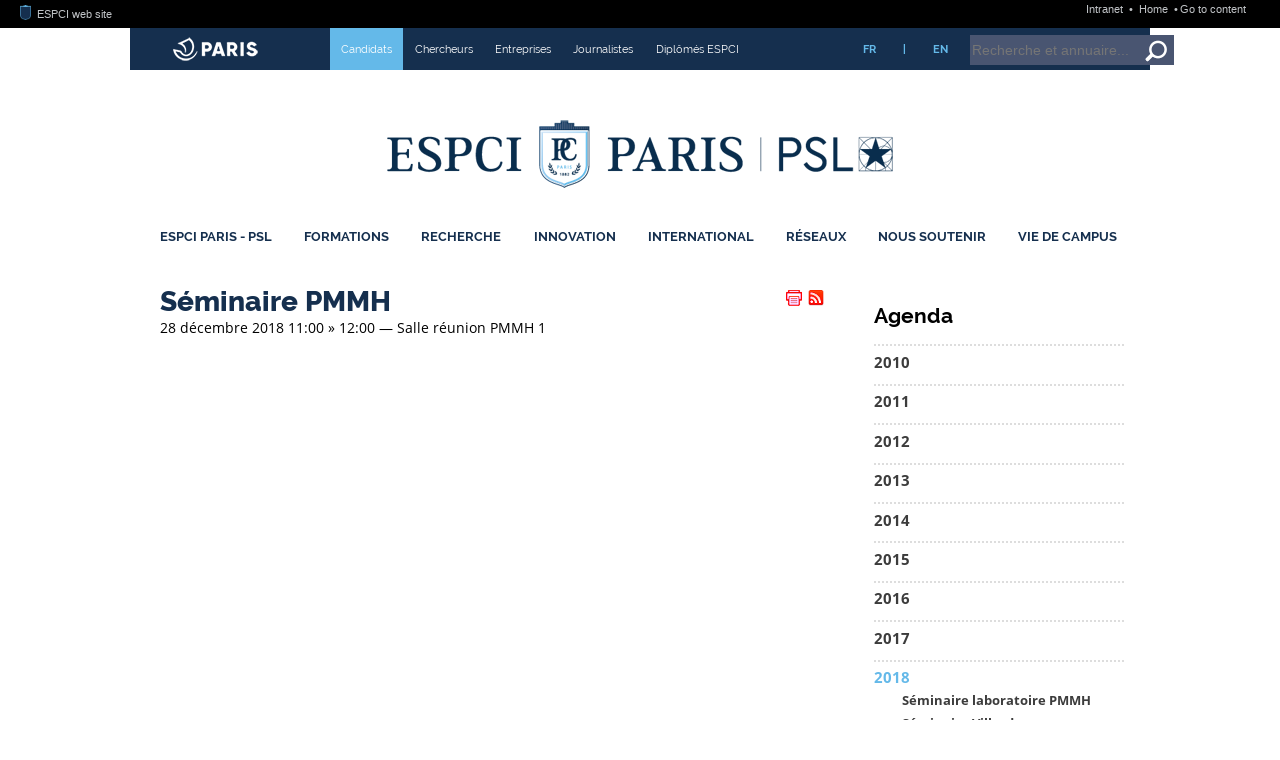

--- FILE ---
content_type: text/html; charset=utf-8
request_url: https://www.espci.psl.eu/fr/agenda/2018/seminaire-pmmh-9138
body_size: 79155
content:






<!DOCTYPE html>
<html xmlns="http://www.w3.org/1999/xhtml" xml:lang="fr" lang="fr" dir="ltr">
<head><!-- frESPCIbarre -->
<script type="text/javascript" 
        src="https://espci.fr/static/frESPCIbarre.js?rev=42"></script>
<link rel="stylesheet" type="text/css"
      href="https://espci.fr/static/frESPCIbarre.css?rev=42"/>


<link rel="shortcut icon" type="image/x-icon"
      href="https://espci.fr/static/favicon_internet.ico?r=10"/>




<base href="https://www.espci.psl.eu/">
<title>ESPCI Paris : Séminaire PMMH</title>
<meta name="description" content="Fond&eacute;e en 1882 &agrave; Paris, l&rsquo;ESPCI Paris est une grande &eacute;cole d&rsquo;ing&eacute;nieurs qui forme, par la recherche, en physique, chimie et biologie." />

<meta http-equiv="Content-Type" content="text/html; charset=utf-8" />


<meta name="generator" content="SPIP 4.3.9 GIT [4.3: ef79547f]" />


<meta name="viewport" content="width=device-width, initial-scale=1.0">




<link rel="alternate" type="application/rss+xml" title="Tout le site ESPCI Paris" href="spip.php?page=rss-site&amp;lang=fr" />

<link rel="alternate" type="application/rss+xml" title="Actualités ESPCI Paris" href="spip.php?page=rss-actus&amp;lang=fr" />

<link rel="alternate" type="application/rss+xml" title="Edito ESPCI Paris" href="spip.php?page=rss-edito&amp;lang=fr" />

<link rel="alternate" type="application/rss+xml" title="Postes à pourvoir" href="spip.php?page=rss-postes&amp;lang=fr" />

<link rel="alternate" type="application/rss+xml" title="Conférences grand public" href="spip.php?page=rss-confs&amp;lang=fr" />

<link rel="alternate" type="application/rss+xml" title="Conférences et séminaires" href="spip.php?page=rss-seminaires&amp;lang=fr" />

<link rel="alternate" type="application/rss+xml" title="Soutenances de thèses et HDR" href="spip.php?page=rss-theses&amp;lang=fr" />



<link rel='stylesheet' href='https://w52.net.espci.fr/sites/www.espci.psl.eu/local/cache-css/4c1b5f5b72071907353fe22fe2f07fd9.css?1766827067' type='text/css' />


<!--+1 01/12/21-->












<!-- jsbhwh@st2013.espci.fr -->



<script>
var mediabox_settings={"auto_detect":true,"ns":"box","tt_img":true,"sel_g":"#documents_portfolio a[type='image\/jpeg'],#documents_portfolio a[type='image\/png'],#documents_portfolio a[type='image\/gif']","sel_c":".mediabox","str_ssStart":"Diaporama","str_ssStop":"Arr\u00eater","str_cur":"{current}\/{total}","str_prev":"Pr\u00e9c\u00e9dent","str_next":"Suivant","str_close":"Fermer","str_loading":"Chargement\u2026","str_petc":"Taper \u2019Echap\u2019 pour fermer","str_dialTitDef":"Boite de dialogue","str_dialTitMed":"Affichage d\u2019un media","splash_url":"","lity":{"skin":"_simple-dark","maxWidth":"90%","maxHeight":"90%","minWidth":"400px","minHeight":"","slideshow_speed":"2500","opacite":"0.9","defaultCaptionState":"expanded"}};
</script>
<!-- insert_head_css -->










<script type='text/javascript' src='https://w52.net.espci.fr/sites/www.espci.psl.eu/local/cache-js/3986106ac296c2c5c24c131ba9963f70.js?1747749358'></script>










<!-- insert_head -->







<!-- Debut CS -->

<!-- Fin CS -->


<!-- Debut CS -->

<!-- Fin CS -->






<!-- Matomo -->
<script type="text/javascript">
  var _paq = window._paq = window._paq || [];
  _paq.push(['trackPageView']);
  _paq.push(['enableLinkTracking']);
  (function() {
    var p = ('https:' == document.location.protocol) ? 'https://' : 'http://';
    var u = p + '//stats.espci.fr/';
    _paq.push(['setTrackerUrl', u+'matomo.php']);
    _paq.push(['setSiteId', 3]);
    var d=document, g=d.createElement('script'), s=d.getElementsByTagName('script')[0];
    g.type='text/javascript'; g.async=true; g.src=u+'matomo.js'; s.parentNode.insertBefore(g,s);
  })();
</script>
<noscript><p><img src="//stats.espci.fr/matomo.php?idsite=3&amp;rec=1" style="border: 0;" alt=""/></p></noscript>
<!-- End Matomo Code --></head>

<body class="page_sommaire"><!-- frESPCIbarre -->



 
 
 
 
 
 
 
 
 
 
 
 






<div id="frESPCIbarre">
 <form action="#" method="get">
  <input type="hidden" name="lang" id="frESPCIbarreLang" 
         value="en" />
  <input type="hidden" name="content" id="frESPCIgotoContentText"
         value="Go to content" />
  <input type="hidden" name="navigation" id="frESPCIgotoNavText"
         value="Go to navigation" />
  
 </form>
 <div id="frESPCIbarreDiv">
  <ul id="frESPCIbarreMenu">
   
    <li>
     <a href="https://www.espci.fr" target="_top"
        title="ESPCI web site">
      <img src="https://espci.fr/static/favicon_internet.png?r=2"
           id="frESPCIbarreLogo"
           alt="ESPCI Logo"/>
      ESPCI web site
     </a>
    </li>
   
   
  </ul>
  <ul id="frESPCIbarreAccess">
   <li>
     <a href="https://intranet.espci.fr" rel="nofollow" target="_top"
        title="ESPCI intranet">
      Intranet
     </a>
   </li>
   <li>
     <a href="/" target="_top">
      Home
     </a>
   </li>
  </ul>
 </div>
</div>

<div id="global">
	<div id="remplissage">
		<div class="remplissage_blanc"></div>
		<div class="remplissage_orange"></div>
	</div>

	<div id="global1">
	
	
	<div id="bandeau">
	<div id="vous-etes">
		<div id="mairie-paris"></div>
		<ul>
			
				
				 <li style="background-color:#64b9e9"> <a href="fr/profils/candidats/"> Candidats</a></li>
				
				
			
				
				
				 <li> <a href="fr/profils/chercheurs/"> Chercheurs</a></li>
				
			
				
				
				 <li> <a href="fr/profils/entreprises/"> Entreprises</a></li>
				
			
				
				
				 <li> <a href="fr/profils/journalistes/"> Journalistes</a></li>
				
			
				
				
				 <li> <a href="fr/profils/diplomes-espci/"> Diplômés ESPCI</a></li>
				
			
		</ul>
		<ul class="langue">
			<li><a href="/fr/">FR</a></li>
			<li>|</li>
			<li><a href="/en/">EN</a></li>
		</ul>
		<div id="bandeau-recherche">
			<div class="formulaire_spip formulaire_recherche" id="formulaire_recherche">
	<form id="formulaire_recherche-formulaire" action="/recherche" method="get" onsubmit="javascript: getElementsByName('page')[0].value='recherche_ajax';"> 
		<input name="page" value="recherche" type="hidden"
>
		
		<input type="hidden" name="r_en_cours" value="on" />
		<input type="hidden" name="type" value="recherche" />

		<input type="text" class="text" size="8" name="recherche" placeholder="Recherche et annuaire..." id="recherche" accesskey="4" />
		<button class="search" onclick="document.getElementById('formulaire_recherche-formulaire').submit()" title="Valider la recherche"></button>

		<noscript>
			<input type="hidden" name="ajax" value="false" />
		</noscript>
	</form>
</div>
		</div>
	</div>
	<div id="logo">
	
		<a id="lien-espci" href="fr/" title="Accueil"></a>
	
	<a id="lien-psl" target="_blank" href="http://www.univ-psl.fr/fr" 
		        title="Accueil PSL">
	</a>
	</div>
	
	<div id="menu-princ">
		<ul>

    
	
		
		
		<li class="liste_rubriques_item ">
			<a href="fr/espci-paris-psl/">ESPCI Paris - PSL</a>
			<div class="menu_active"><div class="menu_active_haut"></div><div class="menu_active_bas"></div></div>
		
            
	    
              
              
              
	    
              
              
              
	    
              
              
              
	    
              
              
              
	    
              
              
              
	    
              
              
              
	    
              
              
              
	    
              
              
              
	    
	    
	    
	    <div class="menu-nivo-2">
		<ul>
	    
		<li>
		    <a href="fr/espci-paris-psl/presentation/">
				Présentation
			</a>
		</li>
	    
		<li>
		    <a href="fr/espci-paris-psl/mission-statement/">
				Mission Statement
			</a>
		</li>
	    
		<li>
		    <a href="fr/espci-paris-psl/organisation/">
				Organisation
			</a>
		</li>
	    
		<li>
		    <a href="fr/espci-paris-psl/universite-psl/">
				Université PSL
			</a>
		</li>
	    
		<li>
		    <a href="fr/espci-paris-psl/futur-campus-espci/">
				Futur campus ESPCI
			</a>
		</li>
	    
		<li>
		    <a href="fr/espci-paris-psl/emploi/">
				Emploi
			</a>
		</li>
	    
		<li>
		    <a href="fr/espci-paris-psl/bibliotheque/">
				Bibliothèque
			</a>
		</li>
	    
		<li>
		    <a href="fr/espci-paris-psl/diffusion-du-savoir-scientifique/">
				Diffusion du savoir scientifique
			</a>
		</li>
	    
		</ul>
		<div class="descriptif"><p>Chaque année depuis 1882, l’ESPCI Paris - PSL forme des ingénieurs d’innovation capables d’inventer l’avenir et de répondre aux enjeux du monde de demain. Avec une histoire riche de 6 prix Nobel et 570 enseignants-chercheurs repartis dans 10 Unités mixtes de recherche, l’ESPCI crée l’innovation en encourageant l’interdisciplinarité et le dialogue entre sciences fondamentales et appliquées.</p></div>

		
		<div class="logo"><img
	src="https://w52.net.espci.fr/sites/www.espci.psl.eu/local/cache-vignettes/L300xH126/vue-d_ensemble-2022-0b457.jpg?1747749358" class='spip_logo' width='300' height='126'
	alt="" /></div>
		
		
		</div>
	    
		
			   
		</li>
	
    
	
		
		
		<li class="liste_rubriques_item ">
			<a href="fr/formations/">Formations</a>
			<div class="menu_active"><div class="menu_active_haut"></div><div class="menu_active_bas"></div></div>
		
            
	    
              
              
              
	    
              
              
              
	    
              
              
              
	    
              
              
              
	    
              
              
              
	    
              
              
              
	    
	    
	    
	    <div class="menu-nivo-2">
		<ul>
	    
		<li>
		    <a href="fr/formations/cycle-ingenieur/">
				Cycle Ingénieur
			</a>
		</li>
	    
		<li>
		    <a href="fr/formations/premier-cycle/">
				Premier Cycle
			</a>
		</li>
	    
		<li>
		    <a href="fr/formations/programmes-gradues/">
				Programmes Gradués
			</a>
		</li>
	    
		<li>
		    <a href="fr/formations/etudes-doctorales/">
				Études doctorales
			</a>
		</li>
	    
		<li>
		    <a href="fr/formations/formation-continue/">
				Formation continue
			</a>
		</li>
	    
		<li>
		    <a href="fr/formations/nouvelle-rubrique/">
				Mastères spécialisés
			</a>
		</li>
	    
		</ul>
		<div class="descriptif"><p>Chaque année, 85 diplômés deviennent officiellement Ingénieurs ESPCI. Ayant suivi une formation de 3+1 ans pluridisciplinaire en Physique, Chimie, Biologie, ces ingénieurs sont issus de filières très variées, mais recrutés toujours au meilleur niveau&nbsp;! Comment suivre leur exemple&nbsp;? Vous trouverez toutes les réponses à vos questions dans cette rubrique.</p></div>

		
		<div class="logo"><img
	src="https://w52.net.espci.fr/sites/www.espci.psl.eu/local/cache-vignettes/L300xH88/rubon11-d742d.png?1747749358" class='spip_logo' width='300' height='88'
	alt="" /></div>
		
		
		</div>
	    
		
			   
		</li>
	
    
	
		
		
		<li class="liste_rubriques_item ">
			<a href="fr/recherche/">Recherche</a>
			<div class="menu_active"><div class="menu_active_haut"></div><div class="menu_active_bas"></div></div>
		
            
	    
              
              
              
	    
              
              
              
	    
              
              
              
	    
              
              
              
	    
              
              
              
	    
              
              
              
	    
	    
              
              
              
	    
	    
	    <div class="menu-nivo-2">
		<ul>
	    
		<li>
		    <a href="fr/recherche/nos-thematiques-de-recherche/">
				Nos thématiques de recherche
			</a>
		</li>
	    
		<li>
		    <a href="fr/recherche/unites-mixtes-de-recherche/">
				Unités mixtes de recherche
			</a>
		</li>
	    
		<li>
		    <a href="fr/recherche/prix-et-distinctions/">
				Prix et distinctions
			</a>
		</li>
	    
		<li>
		    <a href="fr/recherche/seminaires/">
				Séminaires
			</a>
		</li>
	    
		<li>
		    <a href="fr/recherche/grands-programmes-de-recherche/">
				Grands Programmes de recherche
			</a>
		</li>
	    
		<li>
		    <a href="fr/recherche/labelisation-hrs4r">
				Labélisation HRS4R
			</a>
		</li>
	    
		<li>
		    <a href="fr/recherche/plateformes/">
				Plateformes
			</a>
		</li>
	    
		</ul>
		<div class="descriptif"><p>La recherche a une place prédominante à l’ESPCI Paris - PSL depuis sa fondation. Considérant que recherche fondamentale et recherche appliquée sont indissociables, l’École offre à ses chercheurs et laboratoires un environnement propice à l’innovation, l’expérimentation et l’audace. La collaboration de chercheurs venant d’universités différentes au sein d’un même laboratoire permet une émulation et un décloisonnement mis au service de la science.</p></div>

		
		
		
		
		</div>
	    
		
			   
		</li>
	
    
	
		
		
		<li class="liste_rubriques_item ">
			<a href="fr/innovation/">Innovation</a>
			<div class="menu_active"><div class="menu_active_haut"></div><div class="menu_active_bas"></div></div>
		
            
	    
              
              
              
	    
              
              
              
	    
              
              
              
	    
              
              
              
	    
              
              
              
	    
              
              
              
	    
	    
	    
	    <div class="menu-nivo-2">
		<ul>
	    
		<li>
		    <a href="fr/innovation/l-incubateur-pc-up/">
				L’incubateur PC’up
			</a>
		</li>
	    
		<li>
		    <a href="fr/innovation/inventions/">
				Inventions
			</a>
		</li>
	    
		<li>
		    <a href="fr/innovation/brevets/">
				Brevets
			</a>
		</li>
	    
		<li>
		    <a href="fr/innovation/essaimage/">
				Essaimage
			</a>
		</li>
	    
		<li>
		    <a href="fr/innovation/hacklab-langevinium/">
				HackLab : Langevinium
			</a>
		</li>
	    
		<li>
		    <a href="fr/innovation/junior-entreprise/">
				Junior-Entreprise
			</a>
		</li>
	    
		</ul>
		<div class="descriptif"><p>Depuis sa création, l’innovation est l’un des moteurs de l’École. Ses chercheurs, ses élèves ont toujours été des  inventeurs. Ancrée dans la société, l’ESPCI Paris - PSL a permis à de nombreux objets de notre quotidien de voir le jour&nbsp;: le tube néon, la boîte noire, la montre à quartz, le sonar, la technologie de la box sans fil, le caoutchouc auto-cicatrisant ou encore l’imagerie ultrasonore ultrarapide.</p></div>

		
		<div class="logo"><img
	src="https://w52.net.espci.fr/sites/www.espci.psl.eu/local/cache-vignettes/L300xH88/rubon22-6f01f.png?1747749359" class='spip_logo' width='300' height='88'
	alt="" /></div>
		
		
		</div>
	    
		
			   
		</li>
	
    
	
		
		
		<li class="liste_rubriques_item ">
			<a href="fr/international/">International</a>
			<div class="menu_active"><div class="menu_active_haut"></div><div class="menu_active_bas"></div></div>
		
            
	    
              
              
              
	    
              
              
              
	    
	    
              
              
              
	    
	    
	    <div class="menu-nivo-2">
		<ul>
	    
		<li>
		    <a href="fr/international/venir-a-l-espci-paris-psl/">
				Venir à l’ESPCI Paris - PSL
			</a>
		</li>
	    
		<li>
		    <a href="fr/international/partir-a-l-etranger/">
				Partir à l’étranger
			</a>
		</li>
	    
		<li>
		    <a href="fr/international/double-diplomes">
				Double-diplômes
			</a>
		</li>
	    
		</ul>
		<div class="descriptif"><p>L’ESPCI Paris - PSL entretient des relations suivies avec de nombreuses universités étrangères dans le domaine de la recherche et dans celui de l’enseignement. Ses différents laboratoires de recherche ont des liens étroits dans le cadre de contrats européens, de programmes de collaborations internationales avec des équipes d’universités étrangères travaillant dans leurs domaines.</p></div>

		
		<div class="logo"><img
	src="https://w52.net.espci.fr/sites/www.espci.psl.eu/local/cache-vignettes/L300xH81/rubon27-8b649.jpg?1747749359" class='spip_logo' width='300' height='81'
	alt="" /></div>
		
		
		</div>
	    
		
			   
		</li>
	
    
	
		
		
		<li class="liste_rubriques_item ">
			<a href="fr/reseaux/">Réseaux</a>
			<div class="menu_active"><div class="menu_active_haut"></div><div class="menu_active_bas"></div></div>
		
            
	    
              
              
              
	    
              
              
              
	    
              
              
              
	    
              
              
              
	    
              
              
              
	    
              
              
              
	    
              
              
              
	    
              
              
              
	    
	    
	    
	    <div class="menu-nivo-2">
		<ul>
	    
		<li>
		    <a href="fr/reseaux/ville-de-paris/">
				Ville de Paris
			</a>
		</li>
	    
		<li>
		    <a href="fr/reseaux/universite-psl-484/">
				Université PSL
			</a>
		</li>
	    
		<li>
		    <a href="fr/reseaux/universite-europeenne-eelisa/">
				Université Européenne : EELISA
			</a>
		</li>
	    
		<li>
		    <a href="fr/reseaux/paristech/">
				ParisTech
			</a>
		</li>
	    
		<li>
		    <a href="fr/reseaux/partenariats-academiques/">
				Partenariats académiques
			</a>
		</li>
	    
		<li>
		    <a href="fr/reseaux/partenariats-scientifiques/">
				Partenariats scientifiques
			</a>
		</li>
	    
		<li>
		    <a href="fr/reseaux/partenariats-industriels/">
				Partenariats industriels
			</a>
		</li>
	    
		<li>
		    <a href="fr/reseaux/devenir-partenaire/">
				Devenir partenaire
			</a>
		</li>
	    
		</ul>
		<div class="descriptif"><p>L’ESPCI Paris - PSL, école composante de l&#8217;Université PSL est au centre d’un vaste réseau de partenaires institutionnels (avec la <a href="fr/reseaux/ville-de-paris/" class="spip_in" title="Partenariat avec la Ville de Paris">Ville de Paris</a> et <a href="fr/reseaux/paristech/" class="spip_in" title="Partenariat avec ParisTech">ParisTech</a>, en particulier), <a href="fr/reseaux/partenariats-academiques/" class="spip_in" title="Partenariats acad&#233;miques">académiques</a>, <a href="fr/reseaux/partenariats-scientifiques/" class="spip_in" title="Partenariats scientifiques">scientifiques</a> et&nbsp;<a href="fr/reseaux/partenariats-industriels/" class="spip_in" title="Partenariats industriels">industriels</a> qu’elle irrigue, en amont comme en aval, de son dynamisme, de son expertise et de sa créativité.</p></div>

		
		<div class="logo"><img
	src="https://w52.net.espci.fr/sites/www.espci.psl.eu/local/cache-vignettes/L300xH81/rubon32-291c2.jpg?1747749359" class='spip_logo' width='300' height='81'
	alt="" /></div>
		
		
		</div>
	    
		
			   
		</li>
	
    
	
		
		
		<li class="liste_rubriques_item ">
			<a href="fr/nous-soutenir/">Nous Soutenir</a>
			<div class="menu_active"><div class="menu_active_haut"></div><div class="menu_active_bas"></div></div>
		
            
	    
              
              
              
	    
              
              
              
	    
	    
	    
	    <div class="menu-nivo-2">
		<ul>
	    
		<li>
		    <a href="fr/nous-soutenir/fonds-espci-paris-448/">
				Fonds ESPCI Paris
			</a>
		</li>
	    
		<li>
		    <a href="fr/nous-soutenir/taxe-d-apprentissage/">
				Taxe d’apprentissage
			</a>
		</li>
	    
		</ul>
		<div class="descriptif">Soutenir l’école, c’est soutenir un modèle d’enseignement et de recherche unique en France et dans le paysage des écoles d’ingénieurs. 

Afin de permettre à nos élèves d’étudier toujours dans les meilleures conditions, à nos chercheurs de poursuivre leurs recherches et découvertes innovantes vous avez plusieurs possibilités :  

– Verser votre taxe d’apprentissage à l’ESPCI Paris - PSL

– Nous soutenir via le Fonds ESPCI Paris

– Le parrainage de promotion, afin d’accompagner une classe pendant les trois années de son cursus ingénieur</div>

		
		<div class="logo"><img
	src="https://w52.net.espci.fr/sites/www.espci.psl.eu/local/cache-vignettes/L300xH88/rubon39-7c315.png?1747749359" class='spip_logo' width='300' height='88'
	alt="" /></div>
		
		
		</div>
	    
		
			   
		</li>
	
    
	
		
		
		<li class="liste_rubriques_item ">
			<a href="fr/vie-de-campus/">Vie de Campus</a>
			<div class="menu_active"><div class="menu_active_haut"></div><div class="menu_active_bas"></div></div>
		
            
	    
              
              
              
	    
              
              
              
	    
              
              
              
	    
              
              
              
	    
              
              
              
	    
	    
	    
	    <div class="menu-nivo-2">
		<ul>
	    
		<li>
		    <a href="fr/vie-de-campus/la-vie-etudiante-a-l-espci-vie-associative-et-aide/">
				La Vie étudiante à l’ESPCI : vie associative et aide aux étudiants
			</a>
		</li>
	    
		<li>
		    <a href="fr/vie-de-campus/bibliotheque/">
				Bibliothèque
			</a>
		</li>
	    
		<li>
		    <a href="fr/vie-de-campus/sante-bien-etre-et-accompagnement/">
				Santé, bien-être et accompagnement
			</a>
		</li>
	    
		<li>
		    <a href="fr/vie-de-campus/egalite-et-diversite/">
				Egalité et diversité
			</a>
		</li>
	    
		<li>
		    <a href="fr/vie-de-campus/le-developpement-durable-un-axe-majeur-pour-l-ecole/">
				Le développement durable, un axe majeur pour l’école
			</a>
		</li>
	    
		</ul>
		<div class="descriptif">Être étudiant·e à l’ESPCI Paris, ce n’est pas seulement rejoindre une école d’ingénieur d’excellence. C’est aussi vivre une aventure humaine unique, au cœur du Quartier latin, entre laboratoires, vie associative et découvertes culturelles. 

Un cadre d’exception… en plein Paris. Installée dans le 5ᵉ arrondissement, à deux pas du Panthéon et du Jardin des Plantes, l’École vous offre un environnement scientifique et culturel unique. 

À l’ESPCI, la vie associative est l’âme de l’école. Avec des promos à taille humaine et une forte cohésion entre élèves, chacun·e peut s’investir dans des&nbsp;(…)</div>

		
		
		
		
		</div>
	    
		
			   
		</li>
	
    
	
    
	

	</ul>	</div>
</div>	
			<div id="contenu">
		<div id="col_centrale"
		
		
		>
	
    <div class="hfeed" id="conteneur">
    <div class="hentry">
    
	

	
	

		
		
        
        
			
        

		<h1 style="display: inline">Séminaire PMMH</h1>
        <table style="border: none; float: right; margin-right: 10px; min-width: 0;">
<tr>
<td style="border: none; margin: 0; padding: 0; width: 32px">
<!-- Espaaace -->
&nbsp;
</td><!-- PRINT -->
<td style="border: none; margin: 0; padding: 0; width: 20px">
<a href="/?page=article-print&amp;id_article=9138" title="Version imprimable de cet article" target="_blank"><img src="sites/www.espci.psl.eu/squelettes/IMG/print.png" alt="Version imprimable de cet article" /></a>
</td>
<!-- RSS -->
<td style="border: none; margin: 0; padding: 0; width: 20px">
<a id="rss-box" href="?page=rss" title="Tous les flux RSS"><img src="sites/www.espci.psl.eu/squelettes/IMG/rss.png" alt="RSS" /></a>
<div class="popup">
<div>
<h2>Les flux RSS de l'école</h2>
<ul>
  <li><a href="spip.php?page=rss-site&amp;lang=fr">Tout le site ESPCI Paris</a></li>
  <li><a href="spip.php?page=rss-edito&amp;lang=fr">Edito ESPCI Paris</a></li>
  <li><a href="spip.php?page=rss-actus&amp;lang=fr">Actualités ESPCI Paris</a></li>
  <li><a href="spip.php?page=rss-postes&amp;lang=fr">Postes à pourvoir</a></li>
  <li><a href="spip.php?page=rss-confs&amp;lang=fr">Conférences grand public</a></li>
  <li><a href="spip.php?page=rss-seminaires&amp;lang=fr">Conférences et séminaires</a></li>
  <li><a href="spip.php?page=rss-theses&amp;lang=fr">Soutenances de thèses et HDR</a></li>
</ul>
</div>
</div>
</td>
<!-- COMMENTAIRES -->

</tr>
</table>
		<div id="content">
		
		

        <div class="surlignable">
		

		
 

			<span class="date-display-single">
				28 décembre 2018
				11:00
				 &raquo; 12:00
				 &mdash; Salle réunion PMMH 1
			</span>

			<div class="texte entry-content">
			
		
			
						
			</div>  
		</div> 

        

		</div> 

	</div> 
	<br class="nettoyeur"/>

	</div> 

    <br class="nettoyeur"/>
	

		</div>
			
		
		
		<div id="col_droite">
		<div id="div-meme-rubrique" class="boiteTxt">
		<div class="menu rubriques">
		
		
		
			<h2>Agenda</h2>
		
		
	<ul>
		
			<li >
				<a href="fr/agenda/2010-190/">2010</a>
		
			
		
			</li>
		
			<li >
				<a href="fr/agenda/2011/">2011</a>
		
			
		
			</li>
		
			<li >
				<a href="fr/agenda/2012-375/">2012</a>
		
			
		
			</li>
		
			<li >
				<a href="fr/agenda/2013/">2013</a>
		
			
		
			</li>
		
			<li >
				<a href="fr/agenda/2014/">2014</a>
		
			
		
			</li>
		
			<li >
				<a href="fr/agenda/2015/">2015</a>
		
			
		
			</li>
		
			<li >
				<a href="fr/agenda/2016/">2016</a>
		
			
		
			</li>
		
			<li >
				<a href="fr/agenda/2017/">2017</a>
		
			
		
			</li>
		
			<li  class="on">
				<a href="fr/agenda/2018/">2018</a>
		
			
				<ul>
			
					<li >
						<a href="fr/agenda/2018/seminaire-laboratoire-pmmh">Séminaire laboratoire PMMH</a>
					</li>
		
					<li >
						<a href="fr/agenda/2018/seminaire-villard">Séminaire Villard</a>
					</li>
		
					<li >
						<a href="fr/agenda/2018/seminaire-laboratoire-pmmh-alexandre-nicolas-lptms">Séminaire laboratoire PMMH Alexandre NICOLAS (LPTMS - Psud)</a>
					</li>
		
					<li >
						<a href="fr/agenda/2018/seminaire-exceptionnel-lpem-8767">Séminaire Exceptionnel LPEM</a>
					</li>
		
					<li >
						<a href="fr/agenda/2018/seminaire-exceptionnel-lpem">Séminaire Exceptionnel LPEM&nbsp;: Albert Fert</a>
					</li>
		
					<li >
						<a href="fr/agenda/2018/seminaire-simm-oleg-borisov-institut-des-sciences">Séminaire SIMM Oleg Borisov </a>
					</li>
		
					<li >
						<a href="fr/agenda/2018/seminaire-laboratoire-chimie-organique">Séminaire Laboratoire Chimie Organique</a>
					</li>
		
					<li >
						<a href="fr/agenda/2018/conference-junior-entreprise-espci">Conférence Junior Entreprise ESPCI</a>
					</li>
		
					<li >
						<a href="fr/agenda/2018/seminaire-laboratoire-chimie-organique-8794">Séminaire Laboratoire Chimie Organique</a>
					</li>
		
					<li >
						<a href="fr/agenda/2018/seminaire-lpem">Séminaire LPEM</a>
					</li>
		
					<li >
						<a href="fr/agenda/2018/seminaire-pmmh-matthieu-roche-msc-univ-paris">Séminaire PMMH - Matthieu Roché (MSC, Univ. Paris Diderot)</a>
					</li>
		
					<li >
						<a href="fr/agenda/2018/seminaire-plasticite-du-cerveau">Séminaire Plasticité du cerveau</a>
					</li>
		
					<li >
						<a href="fr/agenda/2018/seminaire-simm-michele-ciavarella-polytechnico-di">Séminaire SIMM :Michele Ciavarella, Polytechnico di Bari</a>
					</li>
		
					<li >
						<a href="fr/agenda/2018/seminaire-laboratoire-chimie-organique-8795">Séminaire Laboratoire Chimie Organique</a>
					</li>
		
					<li >
						<a href="fr/agenda/2018/seminaire-laboratoire-pmmh-8833">Séminaire laboratoire PMMH - José Eduardo Wesfreid</a>
					</li>
		
					<li >
						<a href="fr/agenda/2018/conf-master">Conf Master</a>
					</li>
		
					<li >
						<a href="fr/agenda/2018/conference-pmmh">Conférence PMMH</a>
					</li>
		
					<li >
						<a href="fr/agenda/2018/olivier-rivoire-college-de-france">Olivier Rivoire (Collège de France)</a>
					</li>
		
					<li >
						<a href="fr/agenda/2018/seminaire-cbi">Séminaire CBI</a>
					</li>
		
					<li >
						<a href="fr/agenda/2018/seminaire-cbi-8849">Séminaire CBI</a>
					</li>
		
					<li >
						<a href="fr/agenda/2018/seminaire-laboratoire-chimie-organique-8826">Séminaire Laboratoire Chimie Organique</a>
					</li>
		
					<li >
						<a href="fr/agenda/2018/seminaire-laboratoire-chimie-organique-8796">Séminaire Laboratoire Chimie Organique</a>
					</li>
		
					<li >
						<a href="fr/agenda/2018/seminaire-pmmh-sebastien-neukirch-institut-d">Séminaire PMMH - Sébastien Neukirch (Institut d&#8217;Alembert, Sorbonne Université)</a>
					</li>
		
					<li >
						<a href="fr/agenda/2018/conference-lco">Conférence LCO</a>
					</li>
		
					<li >
						<a href="fr/agenda/2018/ye-jiang-lpem">Ye Jiang LPEM</a>
					</li>
		
					<li >
						<a href="fr/agenda/2018/ye-jiang-lpem-8862">Ye Jiang LPEM</a>
					</li>
		
					<li >
						<a href="fr/agenda/2018/seminaire-laboratoire-chimie-organique-8797">Séminaire Laboratoire Chimie Organique</a>
					</li>
		
					<li >
						<a href="fr/agenda/2018/seminaire-laboratoire-simm">Séminaire Laboratoire SIMM&nbsp;: Thierry Chartier</a>
					</li>
		
					<li >
						<a href="fr/agenda/2018/seminaire-externe-plasticite-du-cerveau-8871">Séminaire externe Plasticité du Cerveau</a>
					</li>
		
					<li >
						<a href="fr/agenda/2018/seminaire-externe-plasticite-du-cerveau">Séminaire externe Plasticité du Cerveau</a>
					</li>
		
					<li >
						<a href="fr/agenda/2018/seminaire-lcmd">Séminaire LCMD</a>
					</li>
		
					<li >
						<a href="fr/agenda/2018/conference-junior-entreprise">Conférence Junior Entreprise</a>
					</li>
		
					<li >
						<a href="fr/agenda/2018/seminaire-laboratoire-chimie-organique-8798">Séminaire Laboratoire Chimie Organique</a>
					</li>
		
					<li >
						<a href="fr/agenda/2018/seminaire-plasticite-du-cerveau-8820">Séminaire Plasticité du Cerveau</a>
					</li>
		
					<li >
						<a href="fr/agenda/2018/conference-avec-eddi-antonin-du-pmmh">Conférence avec Eddi Antonin du PMMH</a>
					</li>
		
					<li >
						<a href="fr/agenda/2018/soutenance-these-ye-jiang">Soutenance thèse Ye JIANG</a>
					</li>
		
					<li >
						<a href="fr/agenda/2018/soutenance-de-these-raphael-guffond">Soutenance de thèse Raphaël Guffond</a>
					</li>
		
					<li >
						<a href="fr/agenda/2018/seminaire-laboratoire-chimie-organique-8799">Séminaire Laboratoire Chimie Organique</a>
					</li>
		
					<li >
						<a href="fr/agenda/2018/conference-experimentale-8903">Conférence expérimentale</a>
					</li>
		
					<li >
						<a href="fr/agenda/2018/seminaire-simm">Séminaire SIMM Anniina Salonen LPS, Orsay</a>
					</li>
		
					<li >
						<a href="fr/agenda/2018/club-microfluidique-8909">Club Microfluidique</a>
					</li>
		
					<li >
						<a href="fr/agenda/2018/seminaire-pmmh-falko-ziebert-universitat-heidelberg">Séminaire PMMH - Falko Ziebert (Universität Heidelberg)</a>
					</li>
		
					<li >
						<a href="fr/agenda/2018/soutenance-de-these">Soutenance de thèse</a>
					</li>
		
					<li >
						<a href="fr/agenda/2018/conference-experimentale-8910">Conférence Expérimentale</a>
					</li>
		
					<li >
						<a href="fr/agenda/2018/conference-experimentale">Conférence Expérimentale</a>
					</li>
		
					<li >
						<a href="fr/agenda/2018/tom-de-greef-eindhoven-university-of-technology">Tom de Greef (Eindhoven University of Technology, Netherlands)</a>
					</li>
		
					<li >
						<a href="fr/agenda/2018/espgg">ESPGG</a>
					</li>
		
					<li >
						<a href="fr/agenda/2018/seminaire-lcmd-lge">Séminaire LCMD/LGE</a>
					</li>
		
					<li >
						<a href="fr/agenda/2018/hdr-nicolas-bergeal-lpem">HDR Nicolas BERGEAL LPEM</a>
					</li>
		
					<li >
						<a href="fr/agenda/2018/seminaire-cbi-8845">Séminaire CBI</a>
					</li>
		
					<li >
						<a href="fr/agenda/2018/seminaire-laboratoire-chimie-organique-8800">Séminaire Laboratoire Chimie Organique</a>
					</li>
		
					<li >
						<a href="fr/agenda/2018/soutenance-de-these-jingwen-zhao-simm">Soutenance de thèse Jingwen Zhao SIMM</a>
					</li>
		
					<li >
						<a href="fr/agenda/2018/conference-lco-8914">Conférence LCO</a>
					</li>
		
					<li >
						<a href="fr/agenda/2018/conference-lco-8811">Conférence LCO</a>
					</li>
		
					<li >
						<a href="fr/agenda/2018/patrick-tabeling-gulliver">Patrick Tabeling (Gulliver)</a>
					</li>
		
					<li >
						<a href="fr/agenda/2018/seminaire-laboratoire-chimie-organique-8801">Séminaire Laboratoire Chimie Organique</a>
					</li>
		
					<li >
						<a href="fr/agenda/2018/seminaire-simm-jean-paul-chapel-crpp-pessac">Séminaire SIMM Jean-Paul Chapel CRPP Pessac</a>
					</li>
		
					<li >
						<a href="fr/agenda/2018/seminaire-externe-plasticite-du-cerveau-8802">Séminaire externe Plasticité du Cerveau</a>
					</li>
		
					<li >
						<a href="fr/agenda/2018/soutenance-de-these-kunyun-he-gulliver">Soutenance de thèse Kunyun He - Gulliver</a>
					</li>
		
					<li >
						<a href="fr/agenda/2018/soutenance-these-lorena-cuccia">Soutenance thèse Lorena Cuccia</a>
					</li>
		
					<li >
						<a href="fr/agenda/2018/soutenance-these-lorena-cuccia-8768">Soutenance thèse Lorena Cuccia</a>
					</li>
		
					<li >
						<a href="fr/agenda/2018/charles-baroud-ladhyx-and-departement-de-mecanique">Charles Baroud (Ladhyx and Département de mécanique, École Polytechnique)</a>
					</li>
		
					<li >
						<a href="fr/agenda/2018/seminaire-lpem-8960">Séminaire LPEM</a>
					</li>
		
					<li >
						<a href="fr/agenda/2018/seminaire-simm-cecile-clavaud-iusti-marseille">Séminaire SIMM Cécile Clavaud IUSTI Marseille</a>
					</li>
		
					<li >
						<a href="fr/agenda/2018/seminaire-lpc-paul-taghert-washington-univ">Séminaire LPC, Paul Taghert, Washington Univ.</a>
					</li>
		
					<li >
						<a href="fr/agenda/2018/seminaire-lco">Séminaire LCO</a>
					</li>
		
					<li >
						<a href="fr/agenda/2018/seminaire-pmmh-leonardo-gordillo-universidad-de">Séminaire PMMH - Leonardo Gordillo (Universidad De Santiago de Chile)</a>
					</li>
		
					<li >
						<a href="fr/agenda/2018/seminaire-simm-8963">Séminaire SIMM</a>
					</li>
		
					<li >
						<a href="fr/agenda/2018/seminaire-lco-8977">Séminaire LCO</a>
					</li>
		
					<li >
						<a href="fr/agenda/2018/soutenance-de-these-intesaaf-ashraf">Soutenance de thèse Intesaaf ASHRAF</a>
					</li>
		
					<li >
						<a href="fr/agenda/2018/seminaire-charlotte-k-hemelrijk-univ-groningen">Séminaire Charlotte K. Hemelrijk (Univ. Groningen)</a>
					</li>
		
					<li >
						<a href="fr/agenda/2018/seminaire-charlotte-k-hemelrijk-univ-groningen-8924">Séminaire Charlotte K. Hemelrijk (Univ. Groningen)</a>
					</li>
		
					<li >
						<a href="fr/agenda/2018/seminaire-charlotte-k-hemelrijk-univ-groningen-8925">Séminaire Charlotte K. Hemelrijk (Univ. Groningen)</a>
					</li>
		
					<li >
						<a href="fr/agenda/2018/phd-defence-intesaaf-ashraf">PhD Defence, Intesaaf Ashraf</a>
					</li>
		
					<li >
						<a href="fr/agenda/2018/phd-defence-intesaaf-ashraf-8927">PhD Defence, Intesaaf Ashraf</a>
					</li>
		
					<li >
						<a href="fr/agenda/2018/phd-defence-intesaaf-ashraf-8928">PhD Defence, Intesaaf Ashraf</a>
					</li>
		
					<li >
						<a href="fr/agenda/2018/seminaire-lpem-8967">Séminaire LPEM</a>
					</li>
		
					<li >
						<a href="fr/agenda/2018/seminaire-pmmh-etienne-guyon">Séminaire PMMH -  Etienne Guyon</a>
					</li>
		
					<li >
						<a href="fr/agenda/2018/seminaire-massimo-capone">Séminaire Massimo Capone</a>
					</li>
		
					<li >
						<a href="fr/agenda/2018/conference-experimentale-8969">Conférence Expérimentale</a>
					</li>
		
					<li >
						<a href="fr/agenda/2018/daniela-kraft-leiden-university-the-netherlands">Daniela Kraft (Leiden University, the Netherlands)</a>
					</li>
		
					<li >
						<a href="fr/agenda/2018/conference-experimentale-8838">Conférence Expérimentale</a>
					</li>
		
					<li >
						<a href="fr/agenda/2018/seminaire-lco-8979">Séminaire LCO</a>
					</li>
		
					<li >
						<a href="fr/agenda/2018/seminaire-cbi-8846">Séminaire CBI</a>
					</li>
		
					<li >
						<a href="fr/agenda/2018/seminaire-lpem-8961">Séminaire LPEM</a>
					</li>
		
					<li >
						<a href="fr/agenda/2018/soutenance-de-these-jean-baptiste-dupin">Soutenance de thèse Jean-Baptiste DUPIN</a>
					</li>
		
					<li >
						<a href="fr/agenda/2018/seminaire-pmmh-giuseppe-zurlo">Séminaire PMMH - Giuseppe Zurlo (National University of Ireland)</a>
					</li>
		
					<li >
						<a href="fr/agenda/2018/seminaire-lco-8970">Séminaire LCO</a>
					</li>
		
					<li >
						<a href="fr/agenda/2018/thomas-hermans-isis-universite-de-strasbourg">Thomas Hermans (ISIS, Université de Strasbourg)</a>
					</li>
		
					<li >
						<a href="fr/agenda/2018/seminaire-lco-8971">Séminaire LCO</a>
					</li>
		
					<li >
						<a href="fr/agenda/2018/seminaire-lco-8815">Séminaire LCO</a>
					</li>
		
					<li >
						<a href="fr/agenda/2018/seminaire-lpem-9019">Séminaire LPEM</a>
					</li>
		
					<li >
						<a href="fr/agenda/2018/seminaire-lco-8972">Séminaire LCO</a>
					</li>
		
					<li >
						<a href="fr/agenda/2018/seminaire-simm-joris-sprakel-wageningen-university">Séminaire SIMM Joris Sprakel  Wageningen University</a>
					</li>
		
					<li >
						<a href="fr/agenda/2018/seminaire-lco-8973">Séminaire LCO</a>
					</li>
		
					<li >
						<a href="fr/agenda/2018/seminaire-lco-8980">Séminaire LCO</a>
					</li>
		
					<li >
						<a href="fr/agenda/2018/conference-experimentale-8839">Conférence Expérimentale</a>
					</li>
		
					<li >
						<a href="fr/agenda/2018/seminaire-lco-8974">Séminaire LCO</a>
					</li>
		
					<li >
						<a href="fr/agenda/2018/soutenance-de-these-sebastien-abramson-a-confirmer">Soutenance de thèse Sébastien Abramson à confirmer</a>
					</li>
		
					<li >
						<a href="fr/agenda/2018/seminaire-cbi-8847">Séminaire CBI</a>
					</li>
		
					<li >
						<a href="fr/agenda/2018/seminaire-lpem-9041">Séminaire LPEM</a>
					</li>
		
					<li >
						<a href="fr/agenda/2018/seminaire-simm-9047">Séminaire SIMM, Emanuela Del Gado (Georgetown University)</a>
					</li>
		
					<li >
						<a href="fr/agenda/2018/seminaire-biophisique-ens-espci">Séminaire Biophysique ENS ESPCI, Will Ratcliff (Georgia Tech)</a>
					</li>
		
					<li >
						<a href="fr/agenda/2018/seminaire-pmmh-aleksandra-walczak-ens-lpt">Séminaire PMMH - Aleksandra Walczak (ENS - LPT)</a>
					</li>
		
					<li >
						<a href="fr/agenda/2018/seminaire-lco-9034">Séminaire LCO</a>
					</li>
		
					<li >
						<a href="fr/agenda/2018/chantiers-du-savoir">Chantiers du Savoir&nbsp;: Christophe Salomon</a>
					</li>
		
					<li >
						<a href="fr/agenda/2018/seminaire-simm-matthias-gerst-basf-se">Séminaire SIMM - Matthias Gerst BASF SE</a>
					</li>
		
					<li >
						<a href="fr/agenda/2018/seminaire-lpem-9042">Séminaire LPEM</a>
					</li>
		
					<li >
						<a href="fr/agenda/2018/seminaire-lco-8981">Séminaire LCO</a>
					</li>
		
					<li >
						<a href="fr/agenda/2018/seminaire-pmmh-alba-marcellan-simm-espci">Séminaire PMMH - Alba Marcellan (SIMM, ESPCI)</a>
					</li>
		
					<li >
						<a href="fr/agenda/2018/grzegorz-szamel-colorado-state-university-usa-9028">Grzegorz Szamel (Colorado State University, USA)</a>
					</li>
		
					<li >
						<a href="fr/agenda/2018/seminaire-lco-9035">Séminaire LCO</a>
					</li>
		
					<li >
						<a href="fr/agenda/2018/seminaire-simm-9076">Séminaire SIMM</a>
					</li>
		
					<li >
						<a href="fr/agenda/2018/seminaire-mmc-9067">Séminaire MMC</a>
					</li>
		
					<li >
						<a href="fr/agenda/2018/seminaire-lpem-9043">Séminaire LPEM</a>
					</li>
		
					<li >
						<a href="fr/agenda/2018/seminaire-pmmh-john-kolinski-epfl">Séminaire PMMH - John Kolinski (EPFL)</a>
					</li>
		
					<li >
						<a href="fr/agenda/2018/conference-experimentale-9086">Conférence expérimentale</a>
					</li>
		
					<li >
						<a href="fr/agenda/2018/romain-mari-liphy-grenoble">Romain Mari (LiPhy, Grenoble)</a>
					</li>
		
					<li >
						<a href="fr/agenda/2018/conference-experimentale-jose-bico">Conférence expérimentale José Bico</a>
					</li>
		
					<li >
						<a href="fr/agenda/2018/conference-experimentale-8840">Conférence Expérimentale</a>
					</li>
		
					<li >
						<a href="fr/agenda/2018/seminaire-lpem-9080">Séminaire LPEM</a>
					</li>
		
					<li >
						<a href="fr/agenda/2018/seminaire-simm-9048">Séminaire SIMM&nbsp;: Peter Olmsted, Georgetown University</a>
					</li>
		
					<li >
						<a href="fr/agenda/2018/seminaire-mmc_richard-spontak-north-carolina-state-9094">Séminaire MMC_Richard Spontak (North Carolina State University)</a>
					</li>
		
					<li >
						<a href="fr/agenda/2018/seminaire-lpc">Séminaire LPC</a>
					</li>
		
					<li >
						<a href="fr/agenda/2018/seminaire-simm-9049">Séminaire SIMM&nbsp;: Xuanhe Zhao, MIT</a>
					</li>
		
					<li >
						<a href="fr/agenda/2018/seminaire-pmmh-thomas-engels-lmd-ens">Séminaire PMMH&nbsp;: Thomas Engels (LMD, ENS)</a>
					</li>
		
					<li >
						<a href="fr/agenda/2018/jean-louis-thomas-institut-des-nanosciences-de-9039">Jean-Louis Thomas (Institut des Nanosciences de Paris, UPMC)</a>
					</li>
		
					<li >
						<a href="fr/agenda/2018/seminaire-lco-9036">Séminaire LCO</a>
					</li>
		
					<li >
						<a href="fr/agenda/2018/seminaire-cbi-8848">Séminaire CBI</a>
					</li>
		
					<li >
						<a href="fr/agenda/2018/seminaire-mmc-yohann-guillaneuf">Séminaire MMC Yohann Guillaneuf</a>
					</li>
		
					<li >
						<a href="fr/agenda/2018/conference-lco-9054">Conférence LCO</a>
					</li>
		
					<li >
						<a href="fr/agenda/2018/soutenance-de-these-louiza-hamidouche">Soutenance de thèse Louiza Hamidouche</a>
					</li>
		
					<li >
						<a href="fr/agenda/2018/seminaire-pmmh-ludovic-bellon-ens-lyon">Séminaire PMMH - Ludovic Bellon (ENS Lyon)</a>
					</li>
		
					<li >
						<a href="fr/agenda/2018/matthieu-labousse-gulliver">Matthieu Labousse (Gulliver)</a>
					</li>
		
					<li >
						<a href="fr/agenda/2018/seminaire-simm-9032">Séminaire SIMM, JP CHapel, CRPP</a>
					</li>
		
					<li >
						<a href="fr/agenda/2018/conference-lco-9055">Conférence LCO</a>
					</li>
		
					<li >
						<a href="fr/agenda/2018/seminaire-pmmh-alexander-alexeev-georgia-tech">Séminaire PMMH - Alexander Alexeev (Georgia Tech)</a>
					</li>
		
					<li >
						<a href="fr/agenda/2018/benjamin-davidovitch-university-of-massachusetts">Benjamin Davidovitch (University of Massachusetts, Amherst, USA</a>
					</li>
		
					<li >
						<a href="fr/agenda/2018/soutenance-de-these-anna-pittermannova">Soutenance de thèse Anna Pittermannova</a>
					</li>
		
					<li >
						<a href="fr/agenda/2018/seminaire-lco-9114">Séminaire LCO</a>
					</li>
		
					<li >
						<a href="fr/agenda/2018/conference-espgg">Conférence ESPGG</a>
					</li>
		
					<li >
						<a href="fr/agenda/2018/seminaire-biophisique-ens-espci-9017">Séminaire Biophisique ENS ESPCI</a>
					</li>
		
					<li >
						<a href="fr/agenda/2018/seminaire-pmmh-8939">Séminaire PMMH - Philippe Marcq (Institut Curie)</a>
					</li>
		
					<li >
						<a href="fr/agenda/2018/seminaire-simm-hans-jurgen-butt-max-planck">Séminaire SIMM Hans Jürgen Butt, Max Planck Institute, Mainz</a>
					</li>
		
					<li >
						<a href="fr/agenda/2018/vincent-hakim-ens-laboratoire-de-physique">Vincent Hakim (ENS, Laboratoire de Physique Statistique)</a>
					</li>
		
					<li >
						<a href="fr/agenda/2018/seminaire-cbi-9142">Séminaire CBI</a>
					</li>
		
					<li >
						<a href="fr/agenda/2018/seminaire-lco-9115">Séminaire LCO</a>
					</li>
		
					<li >
						<a href="fr/agenda/2018/seminaire-pmmh-federico-toschi-technische">Séminaire PMMH - Federico Toschi (Technische Universiteit, Eindhoven)</a>
					</li>
		
					<li >
						<a href="fr/agenda/2018/seminaire-lpc-9127">Séminaire LPC</a>
					</li>
		
					<li >
						<a href="fr/agenda/2018/seminaire-lpc-9101">Séminaire LPC</a>
					</li>
		
					<li >
						<a href="fr/agenda/2018/soutenance-de-these-jun-sun-lpc">Soutenance de thèse Jun SUN LPC</a>
					</li>
		
					<li >
						<a href="fr/agenda/2018/seminaire-lco-9154">Séminaire LCO</a>
					</li>
		
					<li >
						<a href="fr/agenda/2018/seminaire-lco-9116">Séminaire LCO</a>
					</li>
		
					<li >
						<a href="fr/agenda/2018/seminaire-lco-9135">Séminaire LCO</a>
					</li>
		
					<li >
						<a href="fr/agenda/2018/seminaire-lco-9102">Séminaire LCO</a>
					</li>
		
					<li >
						<a href="fr/agenda/2018/seminaire-mmc_arthur-duprat-espci">Séminaire MMC_Arthur Duprat (ESPCI)</a>
					</li>
		
					<li >
						<a href="fr/agenda/2018/club-microfluidique">Club Microfluidique</a>
					</li>
		
					<li >
						<a href="fr/agenda/2018/seminaire-biophisique-ens-espci-9018">Séminaire Biophisique ENS ESPCI</a>
					</li>
		
					<li >
						<a href="fr/agenda/2018/seminaire-pmmh-antonio-de-simone-trieste">Séminaire PMMH&nbsp;: Antonio de Simone (Trieste)</a>
					</li>
		
					<li >
						<a href="fr/agenda/2018/seminaire-lco-9155">Séminaire LCO</a>
					</li>
		
					<li >
						<a href="fr/agenda/2018/seminaire-lco-9117">Séminaire LCO</a>
					</li>
		
					<li >
						<a href="fr/agenda/2018/seminaire-mmc-9160">Séminaire MMC</a>
					</li>
		
					<li >
						<a href="fr/agenda/2018/conference-lco-9143">Conférence LCO</a>
					</li>
		
					<li >
						<a href="fr/agenda/2018/seminaire-pmmh-8942">Séminaire PMMH</a>
					</li>
		
					<li >
						<a href="fr/agenda/2018/seminaire-lco-9129">Séminaire LCO</a>
					</li>
		
					<li >
						<a href="fr/agenda/2018/seminaire-lco-9156">Séminaire LCO</a>
					</li>
		
					<li >
						<a href="fr/agenda/2018/seminaire-lco-9118">Séminaire LCO</a>
					</li>
		
					<li >
						<a href="fr/agenda/2018/seminaire-mmc-9173">Séminaire MMC</a>
					</li>
		
					<li >
						<a href="fr/agenda/2018/seminaire-pmmh-8943">Séminaire PMMH</a>
					</li>
		
					<li >
						<a href="fr/agenda/2018/seminaire-pmmh-8944">Séminaire PMMH</a>
					</li>
		
					<li >
						<a href="fr/agenda/2018/seminaire-pmmh-8945">Séminaire PMMH</a>
					</li>
		
					<li >
						<a href="fr/agenda/2018/seminaire-pmmh-8946">Séminaire PMMH</a>
					</li>
		
					<li >
						<a href="fr/agenda/2018/cours-donne-par-niles-lehman">Cours donné par Niles Lehman</a>
					</li>
		
					<li >
						<a href="fr/agenda/2018/seminaire-pmmh-8947">Séminaire PMMH</a>
					</li>
		
					<li >
						<a href="fr/agenda/2018/seminaire-pmmh-8948">Séminaire PMMH</a>
					</li>
		
					<li >
						<a href="fr/agenda/2018/wilhelm-huck-radboud-university">Séminaire GULLIVER&nbsp;: W. Huck (Radboud University)</a>
					</li>
		
					<li >
						<a href="fr/agenda/2018/seminaire-pmmh-fernando-peruani-univ-de-nice">Séminaire PMMH - Fernando Peruani (Univ.  de Nice)</a>
					</li>
		
					<li >
						<a href="fr/agenda/2018/colloque-de-la-recherche-a-l-enseignement">Colloque "De la recherche à l&#8217;enseignement"</a>
					</li>
		
					<li >
						<a href="fr/agenda/2018/colloque-de-la-recherche-a-l-enseignement-9177">Colloque "De la recherche à l&#8217;enseignement"</a>
					</li>
		
					<li >
						<a href="fr/agenda/2018/colloque-de-la-recherche-a-l-enseignement-9178">Colloque "De la recherche à l&#8217;enseignement"</a>
					</li>
		
					<li >
						<a href="fr/agenda/2018/colloque-de-la-recherche-a-l-enseignement-9179">Colloque "De la recherche à l&#8217;enseignement"</a>
					</li>
		
					<li >
						<a href="fr/agenda/2018/conference-experimentale-9259">Conférence expérimentale</a>
					</li>
		
					<li >
						<a href="fr/agenda/2018/janine-cossy">Janine Cossy</a>
					</li>
		
					<li >
						<a href="fr/agenda/2018/lpem-t-zhang">LPEM T ZHANG</a>
					</li>
		
					<li >
						<a href="fr/agenda/2018/erik-aurell-kth-royal-institute-of-technology">Séminaire GULLIVER&nbsp;: E. Aurell (KTH-Royal Institute of Technology, Sweden)</a>
					</li>
		
					<li >
						<a href="fr/agenda/2018/seminaire-mmc-y-matsushita-nagoya-university">Séminaire MMC&nbsp;: Y. Matsushita (Nagoya University)</a>
					</li>
		
					<li >
						<a href="fr/agenda/2018/soutenance-de-these-jessica-delavoipiere">Soutenance de thèse Jessica Delavoipière</a>
					</li>
		
					<li >
						<a href="fr/agenda/2018/soutenance-de-these-jessica-delapoivriere">Soutenance de thèse Jessica Delapoivrière</a>
					</li>
		
					<li >
						<a href="fr/agenda/2018/seminaire-simm-mikhail-itskov-dept-of-continuum">Séminaire SIMM Mikhail Itskov Dept. of Continuum Mechanics, Aachen University </a>
					</li>
		
					<li >
						<a href="fr/agenda/2018/janine-cossy-9266">Janine Cossy</a>
					</li>
		
					<li >
						<a href="fr/agenda/2018/soutenance-de-these-tianzhen-zhang-lpem">Soutenance de thèse Tianzhen Zhang (LPEM)</a>
					</li>
		
					<li >
						<a href="fr/agenda/2018/club-microfluidique-8932">Club Microfluidique</a>
					</li>
		
					<li >
						<a href="fr/agenda/2018/seminaire-pmmh-hans-herrmann-eth-zurich">Séminaire PMMH - Hans Herrmann (ETH, Zürich)</a>
					</li>
		
					<li >
						<a href="fr/agenda/2018/seminaire-gulliver-m-deforet-sorbonne-university">Séminaire GULLIVER&nbsp;: M.&nbsp;Deforet (Sorbonne University)</a>
					</li>
		
					<li >
						<a href="fr/agenda/2018/soutenance-these">Soutenance Thèse</a>
					</li>
		
					<li >
						<a href="fr/agenda/2018/soutenance-hdr-philippe-nghe">Soutenance HDR Philippe Nghe</a>
					</li>
		
					<li >
						<a href="fr/agenda/2018/soutenance-de-these-yinjun-chen-simm">Soutenance de thèse Yinjun Chen SIMM</a>
					</li>
		
					<li >
						<a href="fr/agenda/2018/seminaire-biophysique-9256">Séminaire Biophysique</a>
					</li>
		
					<li >
						<a href="fr/agenda/2018/soutenance-de-these-melanie-arangalage">Soutenance de thèse Mélanie Arangalage</a>
					</li>
		
					<li >
						<a href="fr/agenda/2018/seminaire-pmmh-marc-durand-msc-univ-paris-diderot">Séminaire PMMH - Marc Durand (MSC, Univ. Paris Diderot)</a>
					</li>
		
					<li >
						<a href="fr/agenda/2018/jean-farago-institut-charles-sadron-strasbourg">Séminaire Gulliver&nbsp;: Jean Farago (Institut Charles Sadron, Strasbourg)</a>
					</li>
		
					<li >
						<a href="fr/agenda/2018/seminaire-makato-ouchi">Séminaire Makato Ouchi</a>
					</li>
		
					<li >
						<a href="fr/agenda/2018/soutenance-de-these-kevin-gosselin-lbc">Soutenance de thèse Kevin Gosselin LBC</a>
					</li>
		
					<li >
						<a href="fr/agenda/2018/soutenance-de-these-kevin-gosselin-lbc-9286">Soutenance de thèse Kevin Gosselin LBC</a>
					</li>
		
					<li >
						<a href="fr/agenda/2018/soutenance-de-these-mathilde-lecompte-lpc">Soutenance de thèse Mathilde Lecompte LPC</a>
					</li>
		
					<li >
						<a href="fr/agenda/2018/soutenance-de-these-alice-boursier">Soutenance de thèse Alice Boursier</a>
					</li>
		
					<li >
						<a href="fr/agenda/2018/soutenance-de-these-mathilde-schoenauer-lpem">Soutenance de thèse Mathilde Schoenauer LPEM</a>
					</li>
		
					<li >
						<a href="fr/agenda/2018/soutenance-de-these-maddalena-mattiello-mmc">Soutenance de thèse Maddalena Mattiello MMC</a>
					</li>
		
					<li >
						<a href="fr/agenda/2018/soutenance-de-these-maddalena-mattiello">Soutenance de thèse Maddalena Mattiello</a>
					</li>
		
					<li >
						<a href="fr/agenda/2018/seminaire-pmmh-sara-jabbari-farouji-gutenberg">Séminaire PMMH - Sara Jabbari Farouji (Gutenberg University, Mainz, Germany)</a>
					</li>
		
					<li >
						<a href="fr/agenda/2018/brian-tighe-tu-delft">Séminaire Gulliver&nbsp;: Brian Tighe (TU Delft)</a>
					</li>
		
					<li >
						<a href="fr/agenda/2018/soutenance-de-these-clotilde-nove-josserand">Soutenance de thèse&nbsp;: Clotilde Nové-Josserand</a>
					</li>
		
					<li >
						<a href="fr/agenda/2018/soutenance-de-these-clotilde-nove-josserand-9248">Soutenance de thèse&nbsp;: Clotilde Nové-Josserand</a>
					</li>
		
					<li >
						<a href="fr/agenda/2018/soutenance-de-these-clotilde-nove-josserand-9249">Soutenance de thèse&nbsp;: Clotilde Nové-Josserand</a>
					</li>
		
					<li >
						<a href="fr/agenda/2018/seminaire-mmbm">Séminaire MMBM</a>
					</li>
		
					<li >
						<a href="fr/agenda/2018/soutenance-de-these-eva-izquierdo-lpem">Soutenance de thèse Eva Izquierdo LPEM</a>
					</li>
		
					<li >
						<a href="fr/agenda/2018/soutenance-de-these-adele-drame-maigne-gulliver">Soutenance de thèse Adèle Drame Maigne Gulliver</a>
					</li>
		
					<li >
						<a href="fr/agenda/2018/soutenance-de-these-lucile-alexandre-mmbm">Soutenance de thèse Lucile Alexandre MMBM</a>
					</li>
		
					<li >
						<a href="fr/agenda/2018/soutenance-de-these-lucile-alexandre-mmbm-9324">Soutenance de thèse Lucile Alexandre MMBM</a>
					</li>
		
					<li >
						<a href="fr/agenda/2018/seminaire-biophysique-9257">Séminaire Biophysique</a>
					</li>
		
					<li >
						<a href="fr/agenda/2018/seminaire-pmmh-laurent-duchemin-irphe-marseille">Séminaire PMMH - Laurent Duchemin (IRPhE, Marseille)</a>
					</li>
		
					<li >
						<a href="fr/agenda/2018/seminar-gulliver-paddy-royall-university-of-bristol">Seminar Gulliver, Paddy Royall (University of Bristol)</a>
					</li>
		
					<li >
						<a href="fr/agenda/2018/seminaire-lcmd-9331">Séminaire LCMD</a>
					</li>
		
					<li >
						<a href="fr/agenda/2018/seminaire-lcmd-9322">Séminaire LCMD</a>
					</li>
		
					<li >
						<a href="fr/agenda/2018/soutenance-de-these-margaux-kerdraon-gulliver-9275">Soutenance de thèse Margaux Kerdraon Gulliver</a>
					</li>
		
					<li >
						<a href="fr/agenda/2018/soutenance-de-these-margaux-kerdraon-gulliver">Soutenance de thèse Margaux Kerdraon Gulliver</a>
					</li>
		
					<li >
						<a href="fr/agenda/2018/soutenance-de-these-alexandre-assouline">Soutenance de thèse Alexandre Assouline</a>
					</li>
		
					<li >
						<a href="fr/agenda/2018/seminaire-lco-9281">Séminaire LCO</a>
					</li>
		
					<li >
						<a href="fr/agenda/2018/soutenance-de-these-amandine-guerinot-lco">Soutenance de thèse Amandine Guerinot LCO</a>
					</li>
		
					<li >
						<a href="fr/agenda/2018/soutenance-de-these-amandine-guerinot-lco-9090">Soutenance de thèse Amandine Guerinot LCO</a>
					</li>
		
					<li >
						<a href="fr/agenda/2018/club-microfluidique-9003">Club Microfluidique</a>
					</li>
		
					<li >
						<a href="fr/agenda/2018/club-microfluidique-9162">Club Microfluidique</a>
					</li>
		
					<li >
						<a href="fr/agenda/2018/soutenance-de-these-simon-arsene-lbc">Soutenance de thèse Simon Arsene LBC</a>
					</li>
		
					<li >
						<a href="fr/agenda/2018/seminaire-pmmh-nicolas-francois-the-australian">Séminaire PMMH- Nicolas FRANCOIS (The Australian National University)</a>
					</li>
		
					<li >
						<a href="fr/agenda/2018/conference-experimentale-9262">Conférence expérimentale</a>
					</li>
		
					<li >
						<a href="fr/agenda/2018/thomas-risler-institut-curie-paris">Thomas Risler (Institut Curie, Paris)</a>
					</li>
		
					<li >
						<a href="fr/agenda/2018/soutenance-de-these-julien-wengle-equipe-2pm">Soutenance de thèse Julien Wengle Equipe 2PM</a>
					</li>
		
					<li >
						<a href="fr/agenda/2018/soutenance-de-these-julien-wengle-equipe-2pm-ipgg">Soutenance de thèse Julien Wengle Equipe 2PM IPGG</a>
					</li>
		
					<li >
						<a href="fr/agenda/2018/seminaire-cbi-9293">Séminaire CBI</a>
					</li>
		
					<li >
						<a href="fr/agenda/2018/conference-lco-9263">Conférence LCO</a>
					</li>
		
					<li >
						<a href="fr/agenda/2018/seminaire-lpem-9327">Séminaire LPEM</a>
					</li>
		
					<li >
						<a href="fr/agenda/2018/soutenance-de-these-guillaume-goudot">Soutenance de thèse Guillaume Goudot</a>
					</li>
		
					<li >
						<a href="fr/agenda/2018/soutenance-de-these-salome-gutierrez-ramos">Soutenance de Thèse&nbsp;: Salomé Gutiérrez-Ramos</a>
					</li>
		
					<li >
						<a href="fr/agenda/2018/soutenance-de-these-salome-gutierrez-ramos-9241">Soutenance de Thèse&nbsp;: Salomé Gutiérrez-Ramos</a>
					</li>
		
					<li >
						<a href="fr/agenda/2018/soutenance-de-these-salome-gutierrez-ramos-9242">Soutenance de Thèse&nbsp;: Salomé Gutiérrez-Ramos</a>
					</li>
		
					<li >
						<a href="fr/agenda/2018/seminaire-biophysique-9258">Séminaire Biophysique&nbsp;: Alexander Serov, Institut Pasteur</a>
					</li>
		
					<li >
						<a href="fr/agenda/2018/soutenance-de-these-mickael-pruvost-lbc">Soutenance de thèse Mickaël Pruvost - LBC</a>
					</li>
		
					<li >
						<a href="fr/agenda/2018/seminaire-pmmh-9012">Séminaire PMMH - Thomas Lessinnes (EPFL)</a>
					</li>
		
					<li >
						<a href="fr/agenda/2018/soutenance-de-these-9187">Soutenance de thèse</a>
					</li>
		
					<li >
						<a href="fr/agenda/2018/soutenance-de-these-pmmh">Soutenance de thèse PMMH</a>
					</li>
		
					<li >
						<a href="fr/agenda/2018/soutenance-de-these-matthew-deyel">Soutenance de thèse Matthew Deyel</a>
					</li>
		
					<li >
						<a href="fr/agenda/2018/conference-lco-9346">Conférence LCO</a>
					</li>
		
					<li >
						<a href="fr/agenda/2018/soutenance-de-these-tea-song-lco">Soutenance de thèse Tea Song LCO</a>
					</li>
		
					<li >
						<a href="fr/agenda/2018/conference-lco-9344">Conférence LCO</a>
					</li>
		
					<li >
						<a href="fr/agenda/2018/seminaire-pmmh-9029">Séminaire PMMH</a>
					</li>
		
					<li >
						<a href="fr/agenda/2018/seminaire-pmmh-9038">Séminaire PMMH</a>
					</li>
		
					<li >
						<a href="fr/agenda/2018/seminaire-simm-costas-s-patrickios">Séminaire SIMM, Costas S. Patrickios</a>
					</li>
		
					<li >
						<a href="fr/agenda/2018/daniela-kraft-leiden-university-9158">Séminaire Gulliver&nbsp;: Daniela Kraft (Leiden University)</a>
					</li>
		
					<li >
						<a href="fr/agenda/2018/soutenance-de-these-cecile-mussault-simm">Soutenance de thèse Cécile Mussault SIMM</a>
					</li>
		
					<li >
						<a href="fr/agenda/2018/seminaire-simm-9377">Séminaire SIMM</a>
					</li>
		
					<li >
						<a href="fr/agenda/2018/seminaire-lpem-9329">Séminaire LPEM</a>
					</li>
		
					<li >
						<a href="fr/agenda/2018/soutenance-de-these-julien-camperi-cbi">Soutenance de thèse Julien Camperi CBI</a>
					</li>
		
					<li >
						<a href="fr/agenda/2018/club-microfluidique-9163">Club Microfluidique</a>
					</li>
		
					<li >
						<a href="fr/agenda/2018/club-microfluidique-9050">Club Microfluidique</a>
					</li>
		
					<li >
						<a href="fr/agenda/2018/seminaire-lco-9363">Séminaire LCO</a>
					</li>
		
					<li >
						<a href="fr/agenda/2018/seminaire-pmmh-9051">Séminaire PMMH - Mark Pauly (EPFL)</a>
					</li>
		
					<li >
						<a href="fr/agenda/2018/conference-experimentale-9276">Conférence expérimentale</a>
					</li>
		
					<li >
						<a href="fr/agenda/2018/christophe-eloy-irphe-marseille">Gulliver Seminar Christophe Eloy (IRPHE, Marseille)</a>
					</li>
		
					<li >
						<a href="fr/agenda/2018/seminaire-cbi-9294">Séminaire CBI</a>
					</li>
		
					<li >
						<a href="fr/agenda/2018/seminaire-lpem-9399">Séminaire LPEM</a>
					</li>
		
					<li >
						<a href="fr/agenda/2018/seminaire-simm-atsushi-takahara-kyushu-university">Séminaire SIMM Atsushi Takahara, Kyushu University</a>
					</li>
		
					<li >
						<a href="fr/agenda/2018/seminaire-externe-lpc">Séminaire externe LPC</a>
					</li>
		
					<li >
						<a href="fr/agenda/2018/seminaire-lbc">Séminaire LBC</a>
					</li>
		
					<li >
						<a href="fr/agenda/2018/soutenance-de-these-tetsuharu-narita-simm">Soutenance de thèse Tetsuharu Narita SIMM</a>
					</li>
		
					<li >
						<a href="fr/agenda/2018/soutenance-de-these-julien-wrangler">Soutenance de thèse Julien Wrangler</a>
					</li>
		
					<li >
						<a href="fr/agenda/2018/seminaire-pmmh-9062">Séminaire PMMH - Lucio Isa (ETH, Zurich)</a>
					</li>
		
					<li >
						<a href="fr/agenda/2018/soutenance-de-these-aldo-mora-sanchez-lpc">Soutenance de thèse Aldo Mora Sanchez LPC</a>
					</li>
		
					<li >
						<a href="fr/agenda/2018/hamid-kellay-loma-bordeaux">Hamid Kellay (LOMA, Bordeaux)</a>
					</li>
		
					<li >
						<a href="fr/agenda/2018/seminaire-simm-julien-dervaux-univ-paris-diderot">Séminaire SIMM Julien Dervaux Univ. Paris Diderot</a>
					</li>
		
					<li >
						<a href="fr/agenda/2018/soutenance-hdr-giovanni-chiappetta">Soutenance HDR Giovanni Chiappetta</a>
					</li>
		
					<li >
						<a href="fr/agenda/2018/soutenance-de-these-etienne-barde">Soutenance de thèse Etienne Barde</a>
					</li>
		
					<li >
						<a href="fr/agenda/2018/soutenance-de-these-etienne-barde-9345">Soutenance de thèse Etienne Barde</a>
					</li>
		
					<li >
						<a href="fr/agenda/2018/conference-la-laicite-un-ideal-d-avenir-henri-pena">Conférence "la laïcité, un idéal d&#8217;avenir", Henri Pena-Ruiz</a>
					</li>
		
					<li >
						<a href="fr/agenda/2018/seminaire-simm-ali-miserez-nanyang-technological">Séminaire SIMM Ali Miserez NTU, Singapore</a>
					</li>
		
					<li >
						<a href="fr/agenda/2018/seminaire-simm-julien-dervaux-msc-univ-paris">Séminaire SIMM Julien Dervaux, MSC, Univ. Paris Diderot</a>
					</li>
		
					<li >
						<a href="fr/agenda/2018/soutenance-de-these-zeina-neouchy-lco">Soutenance de thèse Zeina Neouchy LCO</a>
					</li>
		
					<li >
						<a href="fr/agenda/2018/seminaire-pmmh-pierre-jop-svi-saint-gobain">Séminaire PMMH - Pierre Jop (SVI, Saint-Gobain)</a>
					</li>
		
					<li >
						<a href="fr/agenda/2018/conference-lco-9412">Conférence LCO</a>
					</li>
		
					<li >
						<a href="fr/agenda/2018/seminaire-lpc-9395">Séminaire LPC</a>
					</li>
		
					<li >
						<a href="fr/agenda/2018/seminaire-lpc-9396">Séminaire LPC</a>
					</li>
		
					<li >
						<a href="fr/agenda/2018/julien-tailleur-msc-university-paris-diderot">Julien Tailleur (MSC, University Paris Diderot)</a>
					</li>
		
					<li >
						<a href="fr/agenda/2018/seminaire-mmbm-9306">Séminaire MMBM</a>
					</li>
		
					<li >
						<a href="fr/agenda/2018/conference-simm-mehdi-bouzid-lptms-univ-paris-sud">Conférence SIMM Mehdi Bouzid LPTMS, Univ. Paris-Sud</a>
					</li>
		
					<li >
						<a href="fr/agenda/2018/soutenance-de-these-thomas-aubineau">Soutenance de thèse Thomas Aubineau</a>
					</li>
		
					<li >
						<a href="fr/agenda/2018/conference-bruno-weber-membre-csi">Conférence Bruno Weber Membre CSI, Unv. Zurich</a>
					</li>
		
					<li >
						<a href="fr/agenda/2018/seminaire-lbc-9417">Séminaire LBC</a>
					</li>
		
					<li >
						<a href="fr/agenda/2018/seminaire-lbc-9361">Séminaire LBC</a>
					</li>
		
					<li >
						<a href="fr/agenda/2018/soutenance-de-these-wafa-bouhlel">Soutenance de thèse Wafa Bouhlel</a>
					</li>
		
					<li >
						<a href="fr/agenda/2018/seminaire-pmmh">Séminaire PMMH - Nicolas Taberlet (UCBL - ENS Lyon)</a>
					</li>
		
					<li >
						<a href="fr/agenda/2018/seminaire-lbc-9428">Séminaire LBC</a>
					</li>
		
					<li >
						<a href="fr/agenda/2018/mark-warner-cambridge-university">Mark Warner (Cambridge University)</a>
					</li>
		
					<li >
						<a href="fr/agenda/2018/soutenance-hdr-teresa-lopez-leon">Soutenance HDR Teresa Lopez Leon</a>
					</li>
		
					<li >
						<a href="fr/agenda/2018/seminaire-mmbm-9307">Séminaire MMBM</a>
					</li>
		
					<li >
						<a href="fr/agenda/2018/seminaire-lpem-9430">Séminaire LPEM</a>
					</li>
		
					<li >
						<a href="fr/agenda/2018/seminaire-simm-remi-merindol-crpp-bordeaux">Séminaire SIMM, Rémi Merindol, CRPP Bordeaux</a>
					</li>
		
					<li >
						<a href="fr/agenda/2018/soutenance-de-these-guillaume-durey">Soutenance de thèse Guillaume Durey</a>
					</li>
		
					<li >
						<a href="fr/agenda/2018/seminaire-pmmh-9096">Séminaire PMMH - Dimitry Kolomenskiy (JAMSTEC, Japon)</a>
					</li>
		
					<li >
						<a href="fr/agenda/2018/conference-experimentale-9388">Conférence expérimentale</a>
					</li>
		
					<li >
						<a href="fr/agenda/2018/conference-experimentale-9341">Conférence expérimentale</a>
					</li>
		
					<li >
						<a href="fr/agenda/2018/soutenance-de-these-armelle-keiser-pmmh">Soutenance de thèse Armelle Keiser PMMH</a>
					</li>
		
					<li >
						<a href="fr/agenda/2018/agnese-seminara-cnrs-university-of-nice">Agnese Seminara (CNRS, University of Nice)</a>
					</li>
		
					<li >
						<a href="fr/agenda/2018/seminaire-cbi-9406">Séminaire CBI</a>
					</li>
		
					<li >
						<a href="fr/agenda/2018/soutenance-de-these-floriane-cohen-mmbm">Soutenance de thèse Floriane Cohen MMBM</a>
					</li>
		
					<li >
						<a href="fr/agenda/2018/seminaire-cbi-9435">Séminaire CBI</a>
					</li>
		
					<li >
						<a href="fr/agenda/2018/seminaire-lpem-9431">Séminaire LPEM</a>
					</li>
		
					<li >
						<a href="fr/agenda/2018/seminaire-lpem-9400">Séminaire LPEM</a>
					</li>
		
					<li >
						<a href="fr/agenda/2018/club-microfluidique-9106">Club Microfluidique</a>
					</li>
		
					<li >
						<a href="fr/agenda/2018/club-microfluidique-9164">Club Microfluidique</a>
					</li>
		
					<li >
						<a href="fr/agenda/2018/seminaire-lbc-9362">Séminaire LBC</a>
					</li>
		
					<li >
						<a href="fr/agenda/2018/soutenance-de-these-line-rahal-lpc">Soutenance de thèse Line Rahal LPC</a>
					</li>
		
					<li >
						<a href="fr/agenda/2018/seminaire-pmmh-ory-schnitzer-imperial-college">Séminaire PMMH - Ory Schnitzer ( Imperial College London)</a>
					</li>
		
					<li >
						<a href="fr/agenda/2018/soutenance-de-these-simon-yves">Soutenance de thèse Simon Yves</a>
					</li>
		
					<li >
						<a href="fr/agenda/2018/soutenance-de-these-maissa-farroux">Soutenance de thèse Maissa Farroux</a>
					</li>
		
					<li >
						<a href="fr/agenda/2018/seminar-gulliver-satya-majumdar-university-paris">Seminar Gulliver, Satya Majumdar (University Paris Sud)</a>
					</li>
		
					<li >
						<a href="fr/agenda/2018/soutenance-de-these-daniel-beilharz">Soutenance de thèse Daniel Beilharz</a>
					</li>
		
					<li >
						<a href="fr/agenda/2018/soutenance-de-these-gustavo-gimenes">Soutenance de thèse Gustavo Gimenes</a>
					</li>
		
					<li >
						<a href="fr/agenda/2018/soutenance-de-these-gustavo-gimenes-9426">Soutenance de thèse Gustavo Gimenes</a>
					</li>
		
					<li >
						<a href="fr/agenda/2018/seminaire-prof-alvaro-cassinelli">Séminaire Prof. Alvaro Cassinelli </a>
					</li>
		
					<li >
						<a href="fr/agenda/2018/seminaire-lpc-9374">Séminaire LPC :Stefanie Schirmeier Univ of Münster</a>
					</li>
		
					<li >
						<a href="fr/agenda/2018/soutenance-de-these-laetitia-jubin-equipe">Soutenance de thèse Laetitia JUBIN, équipe MICROMEGAS</a>
					</li>
		
					<li >
						<a href="fr/agenda/2018/seminaire-pmmh-emmanuel-virot-epfl-harvard">Séminaire PMMH - Emmanuel Virot (EPFL - Harvard University)</a>
					</li>
		
					<li >
						<a href="fr/agenda/2018/soutenance-de-these-pierre-chantelot-pmmh">Soutenance de thèse Pierre Chantelot PMMH</a>
					</li>
		
					<li  class="on">
						<a href="fr/agenda/2018/seminaire-pmmh-9138">Séminaire PMMH</a>
					</li>
		
					<li >
						<a href="fr/agenda/2018/seminaire-pmmh-9159">Séminaire PMMH</a>
					</li>
		
					<li >
						<a href="fr/agenda/2018/conference-experimentale-9394">Conférence Expérimentale</a>
					</li>
		
					<li >
						<a href="fr/agenda/2018/seminar-gulliver-rodolphe-vuilleumier-ens">Seminar Gulliver, Rodolphe Vuilleumier (ENS)</a>
					</li>
		
					<li >
						<a href="fr/agenda/2018/seminaire-lco-9457">Séminaire LCO</a>
					</li>
		
					<li >
						<a href="fr/agenda/2018/seminaire-lpc-9447">Séminaire LPC</a>
					</li>
		
					<li >
						<a href="fr/agenda/2018/seminaire-simm-antonin-eddi-ppmh-espci">Séminaire SIMM Antonin Eddi, PMMH, ESPCI</a>
					</li>
		
					<li >
						<a href="fr/agenda/2018/club-microfluidique-9174">Club Microfluidique</a>
					</li>
		
					<li >
						<a href="fr/agenda/2018/seminaire-pmmh-bernadette-bensaude-vincent-univ">Séminaire PMMH - Bernadette Bensaude-Vincent (Univ. Paris 1)</a>
					</li>
		
					<li >
						<a href="fr/agenda/2018/seminar-gulliver-luca-giomi-leiden-university">Seminar Gulliver, Luca Giomi (Leiden University)</a>
					</li>
		
					<li >
						<a href="fr/agenda/2018/seminaire-pmmh-9193">Séminaire PMMH - Sophie Ramananarivo (LadHyX, École Polytechnique)</a>
					</li>
		
					<li >
						<a href="fr/agenda/2018/seminar-gulliver-olli-ikkala-aalto-university">Seminar Gulliver, Olli Ikkala (Aalto University)</a>
					</li>
		
					<li >
						<a href="fr/agenda/2018/seminaire-cbi-9449">Séminaire CBI</a>
					</li>
		
					<li >
						<a href="fr/agenda/2018/soutenance-de-these-lauriane-jeremie-mmbm">Soutenance de thèse Lauriane Jérémie MMBM</a>
					</li>
		
					<li >
						<a href="fr/agenda/2018/seminaire-pmmh-9198">Séminaire PMMH - Guillaume Michel (ENS Paris)</a>
					</li>
		
					<li >
						<a href="fr/agenda/2018/conference-experimentale-9433">Conférence Expérimentale</a>
					</li>
		
					<li >
						<a href="fr/agenda/2018/seminar-gulliver-philippe-brunet-paris-diderot">Seminar Gulliver, Philippe Brunet (Paris Diderot University)</a>
					</li>
		
					<li >
						<a href="fr/agenda/2018/seminar-gulliver-scott-waitukaitis-amolf-and-ist">Seminar Gulliver, Scott Waitukaitis (AMOLF and IST Austria)</a>
					</li>
		
					<li >
						<a href="fr/agenda/2018/seminaire-pmmh-marie-le-merrer-ilm-univ-lyon-1">Séminaire PMMH - Marie Le Merrer (ILM, Univ. Lyon 1)</a>
					</li>
		
					<li >
						<a href="fr/agenda/2018/seminar-gulliver-hugues-chate-spec-cea-saclay">Seminar Gulliver, Hugues Chaté (SPEC CEA Saclay)</a>
					</li>
		
					<li >
						<a href="fr/agenda/2018/club-microfluidique-9224">Club Microfluidique</a>
					</li>
		
					<li >
						<a href="fr/agenda/2018/seminaire-pmmh-tobias-schneider-epfl">Séminaire PMMH - Tobias Schneider (EPFL)</a>
					</li>
		
					<li >
						<a href="fr/agenda/2018/seminaire-pmmh-jean-arthur-olive-ens">Séminaire PMMH  Jean-Arthur Olive (ENS)</a>
					</li>
		
					<li >
						<a href="fr/agenda/2018/microflusa">MICROFLUSA</a>
					</li>
		
					<li >
						<a href="fr/agenda/2018/seminaire-pmmh-9250">Séminaire PMMH</a>
					</li>
		
					<li >
						<a href="fr/agenda/2018/seminaire-pmmh-9268">Séminaire PMMH</a>
					</li>
		
					<li >
						<a href="fr/agenda/2018/club-microfluidique-9287">Club Microfluidique</a>
					</li>
		
					<li >
						<a href="fr/agenda/2018/seminaire-pmmh-shreyas-mandre-brown-univ-providence">Séminaire PMMH - Shreyas Mandre (Brown Univ., Providence)</a>
					</li>
		
					<li >
						<a href="fr/agenda/2018/seminaire-pmmh-corrado-maurini-inst-j-l-d-alembert">Séminaire PMMH - Corrado Maurini (Inst. J.-L. d&#8217;Alembert UPMC)</a>
					</li>
		
					<li >
						<a href="fr/agenda/2018/seminar-gulliver-nicolas-vandewalle-liege">Seminar Gulliver, Nicolas Vandewalle (Liege University)</a>
					</li>
		
					<li >
						<a href="fr/agenda/2018/seminaire-pmmh-9343">Séminaire PMMH Michaël Berhanu (MSC)</a>
					</li>
		
					<li >
						<a href="fr/agenda/2018/club-microfluidique-9353">Club Microfluidique</a>
					</li>
		
					<li >
						<a href="fr/agenda/2018/seminaire-pmmh-priya-subramanian-univ-of-leeds">Séminaire PMMH - Priya Subramanian (Univ. of Leeds)</a>
					</li>
		
					<li >
						<a href="fr/agenda/2018/seminaire-pmmh-barakat-abdul-ladhyx-polytechnique">Séminaire PMMH - Barakat Abdul (Ladhyx, Polytechnique)</a>
					</li>
		
					<li >
						<a href="fr/agenda/2018/seminaire-pmmh-9370">Séminaire PMMH</a>
					</li>
		
					<li >
						<a href="fr/agenda/2018/seminaire-pmmh-9379">Séminaire PMMH</a>
					</li>
		
					<li >
						<a href="fr/agenda/2018/club-microfluidique-9397">Club Microfluidique</a>
					</li>
		
					<li >
						<a href="fr/agenda/2018/seminaire-pmmh-9398">Séminaire PMMH-Bertrand Maury (Dpt maths, ENS)</a>
					</li>
		
					<li >
						<a href="fr/agenda/2018/seminaire-pmmh-michael-baudoin-iemn-universite-de">Séminaire PMMH - Michaël Baudoin (IEMN - Université de Lille)</a>
					</li>
		
					<li >
						<a href="fr/agenda/2018/seminaire-pmmh-corrado-rainone-itp-univ-of">Séminaire PMMH - Corrado Rainone (ITP  Univ. of Amsterdam)</a>
					</li>
		
					<li >
						<a href="fr/agenda/2018/seminaire-pmmh-9432">Séminaire PMMH- Tom Mullin (Univ Oxford)</a>
					</li>
		
					<li >
						<a href="fr/agenda/2018/club-microfluidique-9439">Club Microfluidique</a>
					</li>
		
					<li >
						<a href="fr/agenda/2018/seminaire-pmmh-denis-guthleben-cnrs">Séminaire PMMH - Denis Guthleben (CNRS)</a>
					</li>
		
					<li >
						<a href="fr/agenda/2018/seminaire-pmmh-9451">Séminaire PMMH</a>
					</li>
		
					<li >
						<a href="fr/agenda/2018/seminaire-pmmh-9458">Séminaire PMMH-Nicolas  Vandewalle (Université de Liège)</a>
					</li>
		
					<li >
						<a href="fr/agenda/2018/seminaire-pmmh-allbens-atman-centro-federal-de">Séminaire PMMH - Allbens Atman (Centro Federal de Educação Tecnológica de Minas Gerais, Brasil)</a>
					</li>
		
					<li >
						<a href="fr/agenda/2018/mmc-seminars-arthur-duprat-espci">MMC seminars&nbsp;: Arthur Duprat ESPCI</a>
					</li>
		
					<li >
						<a href="fr/agenda/2018/mmc-seminars-dr-teresa-lopez-leon-ec2m-espci">MMC Seminars. Dr Teresa Lopez-Leon, EC2M ESPCI</a>
					</li>
		
					<li >
						<a href="fr/agenda/2018/mmc-seminars-pr-makoto-ouchi_kyoto-university">MMC Seminars. Pr Makoto Ouchi_Kyoto University</a>
					</li>
		
					<li >
						<a href="fr/agenda/2018/seminaire-externe-mmc-patrice-woisel-enscl">Séminaire externe MMC Patrice Woisel (ENSCL)</a>
					</li>
		
					<li >
						<a href="fr/agenda/2018/seminaire-externe-mmc-prof-henri-cramail-lcpo">Séminaire externe MMC Prof. Henri Cramail (LCPO)</a>
					</li>
		
					<li >
						<a href="fr/agenda/2018/seminaire-makoto-ouchi">Séminaire Makoto Ouchi</a>
					</li>
		
					<li >
						<a href="fr/agenda/2018/seminaire-pmmh-christophe-gissinger-ens">Séminaire PMMH - Christophe Gissinger (ENS)</a>
					</li>
		
					<li >
						<a href="fr/agenda/2018/seminaire-symmetry-enforced-chiral-hinge-states-and">Séminaire&nbsp;: "Symmetry enforced chiral hinge states and surface quantum anomalous Hall effect (SQAHE) in magnetic topological insulators" par Xi Dai (Hong-Kong), Amphi Urbain 11h</a>
					</li>
		
					<li >
						<a href="fr/agenda/2018/taihyun-chang-postech-part-1-2">Taihyun Chang, POSTECH PART 1/2</a>
					</li>
		
					<li >
						<a href="fr/agenda/2018/taihyun-chang-postech-part-2-2">Taihyun Chang, POSTECH PART 2/2</a>
					</li>
		
			</ul>
		
		
			</li>
		
			<li >
				<a href="fr/agenda/2019/">2019</a>
		
			
		
			</li>
		
			<li >
				<a href="fr/agenda/2020/">2020</a>
		
			
		
			</li>
		
			<li >
				<a href="fr/agenda/2021/">2021</a>
		
			
		
			</li>
		
			<li >
				<a href="fr/agenda/2022/">2022</a>
		
			
		
			</li>
		
			<li >
				<a href="fr/agenda/2023/">2023</a>
		
			
		
			</li>
		
			<li >
				<a href="fr/agenda/2024/">2024</a>
		
			
		
			</li>
		
			<li >
				<a href="fr/agenda/2025/">2025</a>
		
			
		
			</li>
		
			<li >
				<a href="fr/agenda/2026/">2026</a>
		
			
		
			</li>
		
		</ul>
		</div>
		</div>		</div>	
		

		<br class="nettoyeur"/>
	</div>
		<br class="nettoyeur"/>


     
    </div> <!-- /global1 -->    
	
  </div>
  
  	
	<div id="acces-direct">
	<div class="flex-container">
		<div class="acces-infos">
			<div class="espci-blason"></div>
				<div class="sociaux">
					<div class="espci">ÉCOLE SUPÉRIEURE DE PHYSIQUE ET DE CHIMIE
						INDUSTRIELLES DE LA VILLE DE PARIS</div>
					<span class="adresse">10 Rue Vauquelin, 75005 Paris</span><br />
					<div class="social bluesky"><a title="Bluesky" 
					href="https://bsky.app/profile/espciparispsl.bsky.social" target="_blank"></a></div>
					<div class="social facebook"><a title="Facebook"
					href="https://www.facebook.com/ESPCI-Paris-1509418059350952/"
					target="_blank"></a></div>
					<div class="social youtube"><a title="Youtube"
					href="https://www.youtube.com/user/ESPCIParisTech"
					target="_blank"></a></div>
					<div class="social linkedin"><a title="LinkedIn"
					href="https://www.linkedin.com/company/espci"
					target="_blank"></a></div>
					<div class="social insta"><a title="Instagram"
					href="https://www.instagram.com/espciparis/"
					target="_blank"></a></div>
				</div>
		</div>
		<div class="acces-liens">
			
			<div class="acces-direct">
			      <span>ESPCI Paris</span>
			      <ul>
			  
			        <li><a href="fr/espci-paris-psl/organisation/">Organisation</a></li>
			  
			        <li><a href="fr/espci-paris-psl/emploi/">Emploi</a></li>
			  
			        <li><a href="fr/espci-paris-psl/universite-psl/">Université PSL </a></li>
			  
			  
			        <li><a href="fr/contact/venir-a-l-ecole">Venir à l&#8217;Ecole</a></li>
			  
			        <li><a href="fr/espci-paris-psl/emploi/2025/charge-e-marketing-mercasto">Chargé(e) Marketing MERCASTO</a></li>
			  
			        <li><a href="fr/espci-paris-psl/emploi/2025/fellow-mercasto">Fellow MERCASTO</a></li>
			  
			      </ul>
			</div>
			
			<div class="acces-direct">
			      <span>Formation</span>
			      <ul>
			  
			        <li><a href="fr/formations/cycle-ingenieur/">Cycle Ingénieur </a></li>
			  
			        <li><a href="fr/formations/programmes-gradues/">Programmes Gradués</a></li>
			  
			        <li><a href="fr/formations/etudes-doctorales/">Études doctorales</a></li>
			  
			  
			      </ul>
			</div>
			
			<div class="acces-direct">
			      <span>Recherche &amp; Innovation</span>
			      <ul>
			  
			        <li><a href="fr/espci-paris-psl/bibliotheque/">Bibliothèque</a></li>
			  
			        <li><a href="fr/recherche/unites-mixtes-de-recherche/">Unités mixtes de recherche</a></li>
			  
			        <li><a href="fr/innovation/junior-entreprise/">Junior-Entreprise </a></li>
			  
			        <li><a href="fr/innovation/l-incubateur-pc-up/">L&#8217;incubateur PC&#8217;up </a></li>
			  
			  
			      </ul>
			</div>
			
			<div class="acces-direct">
			      <span>Entreprises</span>
			      <ul>
			  
			        <li><a href="fr/reseaux/devenir-partenaire/">Devenir partenaire</a></li>
			  
			        <li><a href="fr/nous-soutenir/taxe-d-apprentissage/">Taxe d&#8217;apprentissage</a></li>
			  
			  
			        <li><a href="fr/profils/entreprises/marches-publics">Marchés publics</a></li>
			  
			      </ul>
			</div>
			
			<div class="acces-direct"><ul><a href="https://www.cti-commission.fr/"><div class="cti_logo"></div></a></ul></div>
			<div class="acces-direct acces-direct2"><ul><div class="hrs4r_logo"></div></ul></div>
		</div>
			
	</div>
</div>	
	<div id="pied">
  <div id="left-footer">&copy;&nbsp;ESPCI Paris 2009 - 2026</div>
  <div id="right-footer">
    <ul>
      <li><a href="spip.php?page=plan&amp;lang=fr">Plan du site</a></li>
      <li class="separateur">•</li>
      <li><a href="fr/contact/">Contact</a></li>
      <li class="separateur">•</li>
      <li><a href="fr/mentions-legales">Mentions l&eacute;gales</a></li>
      <li class="separateur">•</li>
      <li><a href="http://www.espci.psl.eu/ecrire" lang="fr">Espace priv&eacute;</a></li>
    </ul>
  </div>
  <div id="hrs4r"></div>
</div>
</body>
</html>


